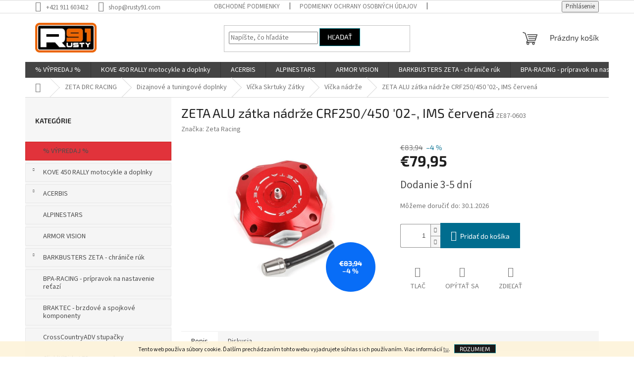

--- FILE ---
content_type: text/html; charset=utf-8
request_url: https://www.rusty91.com/zeta-alu-zatka-nadrze-crf250-450--02-ims-cervena/
body_size: 24188
content:
        <!doctype html><html lang="sk" dir="ltr" class="header-background-light external-fonts-loaded"><head><meta charset="utf-8" /><meta name="viewport" content="width=device-width,initial-scale=1" /><title>ZETA ALU zátka nádrže CRF250/450 &#039;02-, IMS červená - Rustymoto91</title><link rel="preconnect" href="https://cdn.myshoptet.com" /><link rel="dns-prefetch" href="https://cdn.myshoptet.com" /><link rel="preload" href="https://cdn.myshoptet.com/prj/dist/master/cms/libs/jquery/jquery-1.11.3.min.js" as="script" /><link href="https://cdn.myshoptet.com/prj/dist/master/cms/templates/frontend_templates/shared/css/font-face/source-sans-3.css" rel="stylesheet"><link href="https://cdn.myshoptet.com/prj/dist/master/cms/templates/frontend_templates/shared/css/font-face/exo-2.css" rel="stylesheet"><link href="https://cdn.myshoptet.com/prj/dist/master/shop/dist/font-shoptet-11.css.62c94c7785ff2cea73b2.css" rel="stylesheet"><script>
dataLayer = [];
dataLayer.push({'shoptet' : {
    "pageId": 3811,
    "pageType": "productDetail",
    "currency": "EUR",
    "currencyInfo": {
        "decimalSeparator": ",",
        "exchangeRate": 1,
        "priceDecimalPlaces": 2,
        "symbol": "\u20ac",
        "symbolLeft": 1,
        "thousandSeparator": " "
    },
    "language": "sk",
    "projectId": 436412,
    "product": {
        "id": 12217,
        "guid": "217b724a-987b-11eb-9878-0cc47a6b4bcc",
        "hasVariants": false,
        "codes": [
            {
                "code": "ZE87-0603"
            }
        ],
        "code": "ZE87-0603",
        "name": "ZETA ALU z\u00e1tka n\u00e1dr\u017ee CRF250\/450 '02-, IMS \u010derven\u00e1",
        "appendix": "",
        "weight": 0,
        "manufacturer": "Zeta Racing",
        "manufacturerGuid": "1EF5333EDF5A6C2085EBDA0BA3DED3EE",
        "currentCategory": "ZETA DRC RACING | Dizajnov\u00e9 a tuningov\u00e9 doplnky | V\u00ed\u010dka Skrtuky Z\u00e1tky | V\u00ed\u010dka n\u00e1dr\u017ee",
        "currentCategoryGuid": "a31afae2-9bda-11eb-bbb3-b8ca3a6063f8",
        "defaultCategory": "ZETA DRC RACING | Dizajnov\u00e9 a tuningov\u00e9 doplnky | V\u00ed\u010dka Skrtuky Z\u00e1tky | V\u00ed\u010dka n\u00e1dr\u017ee",
        "defaultCategoryGuid": "a31afae2-9bda-11eb-bbb3-b8ca3a6063f8",
        "currency": "EUR",
        "priceWithVat": 79.950000000000003
    },
    "stocks": [
        {
            "id": "ext",
            "title": "Sklad",
            "isDeliveryPoint": 0,
            "visibleOnEshop": 1
        }
    ],
    "cartInfo": {
        "id": null,
        "freeShipping": false,
        "freeShippingFrom": 150,
        "leftToFreeGift": {
            "formattedPrice": "\u20ac0",
            "priceLeft": 0
        },
        "freeGift": false,
        "leftToFreeShipping": {
            "priceLeft": 150,
            "dependOnRegion": 0,
            "formattedPrice": "\u20ac150"
        },
        "discountCoupon": [],
        "getNoBillingShippingPrice": {
            "withoutVat": 0,
            "vat": 0,
            "withVat": 0
        },
        "cartItems": [],
        "taxMode": "ORDINARY"
    },
    "cart": [],
    "customer": {
        "priceRatio": 1,
        "priceListId": 1,
        "groupId": null,
        "registered": false,
        "mainAccount": false
    }
}});
</script>
<meta property="og:type" content="website"><meta property="og:site_name" content="rusty91.com"><meta property="og:url" content="https://www.rusty91.com/zeta-alu-zatka-nadrze-crf250-450--02-ims-cervena/"><meta property="og:title" content="ZETA ALU zátka nádrže CRF250/450 '02-, IMS červená - Rustymoto91"><meta name="author" content="Rustymoto91"><meta name="web_author" content="Shoptet.sk"><meta name="dcterms.rightsHolder" content="www.rusty91.com"><meta name="robots" content="index,follow"><meta property="og:image" content="https://cdn.myshoptet.com/usr/www.rusty91.com/user/shop/big/12217_zeta-alu-zatka-nadrze-crf250-450--02-ims-cervena.jpg?6729114b"><meta property="og:description" content="ZETA ALU zátka nádrže CRF250/450 '02-, IMS červená. "><meta name="description" content="ZETA ALU zátka nádrže CRF250/450 '02-, IMS červená. "><meta property="product:price:amount" content="79.95"><meta property="product:price:currency" content="EUR"><style>:root {--color-primary: #444444;--color-primary-h: 0;--color-primary-s: 0%;--color-primary-l: 27%;--color-primary-hover: #ff5100;--color-primary-hover-h: 19;--color-primary-hover-s: 100%;--color-primary-hover-l: 50%;--color-secondary: #006d8f;--color-secondary-h: 194;--color-secondary-s: 100%;--color-secondary-l: 28%;--color-secondary-hover: #ff6a00;--color-secondary-hover-h: 25;--color-secondary-hover-s: 100%;--color-secondary-hover-l: 50%;--color-tertiary: #000000;--color-tertiary-h: 0;--color-tertiary-s: 0%;--color-tertiary-l: 0%;--color-tertiary-hover: #008391;--color-tertiary-hover-h: 186;--color-tertiary-hover-s: 100%;--color-tertiary-hover-l: 28%;--color-header-background: #ffffff;--template-font: "Source Sans 3";--template-headings-font: "Exo 2";--header-background-url: url("[data-uri]");--cookies-notice-background: #1A1937;--cookies-notice-color: #F8FAFB;--cookies-notice-button-hover: #f5f5f5;--cookies-notice-link-hover: #27263f;--templates-update-management-preview-mode-content: "Náhľad aktualizácií šablóny je aktívny pre váš prehliadač."}</style>
    
    <link href="https://cdn.myshoptet.com/prj/dist/master/shop/dist/main-11.less.5a24dcbbdabfd189c152.css" rel="stylesheet" />
                <link href="https://cdn.myshoptet.com/prj/dist/master/shop/dist/mobile-header-v1-11.less.1ee105d41b5f713c21aa.css" rel="stylesheet" />
    
    <script>var shoptet = shoptet || {};</script>
    <script src="https://cdn.myshoptet.com/prj/dist/master/shop/dist/main-3g-header.js.05f199e7fd2450312de2.js"></script>
<!-- User include --><!-- project html code header -->
<style>

.categories{
	border: 1px solid #E7E7E7;
  background-color: #f5f5f5;
  margin: 5px;
  padding: 5px;
  transition: all .3s;
}

#cat-4836{
	border: 1px solid #ca1f1b;
	background-color: #e1333b;
  transition: all .3s;
}

.categories:hover{
	background-color: #E7E7E7;
	transition: all .3s;
}

#cat-4836:hover{
	background-color: #ca1f1b;
  transition: all .3s;
}

h4{
	padding-bottom: 16px;
}

</style>
<!-- /User include --><link rel="shortcut icon" href="/favicon.ico" type="image/x-icon" /><link rel="canonical" href="https://www.rusty91.com/zeta-alu-zatka-nadrze-crf250-450--02-ims-cervena/" /></head><body class="desktop id-3811 in-gas-cap-2 template-11 type-product type-detail multiple-columns-body columns-1 ums_forms_redesign--off ums_a11y_category_page--on ums_discussion_rating_forms--off ums_flags_display_unification--on ums_a11y_login--on mobile-header-version-1"><noscript>
    <style>
        #header {
            padding-top: 0;
            position: relative !important;
            top: 0;
        }
        .header-navigation {
            position: relative !important;
        }
        .overall-wrapper {
            margin: 0 !important;
        }
        body:not(.ready) {
            visibility: visible !important;
        }
    </style>
    <div class="no-javascript">
        <div class="no-javascript__title">Musíte zmeniť nastavenie vášho prehliadača</div>
        <div class="no-javascript__text">Pozrite sa na: <a href="https://www.google.com/support/bin/answer.py?answer=23852">Ako povoliť JavaScript vo vašom prehliadači</a>.</div>
        <div class="no-javascript__text">Ak používate software na blokovanie reklám, možno bude potrebné, aby ste povolili JavaScript z tejto stránky.</div>
        <div class="no-javascript__text">Ďakujeme.</div>
    </div>
</noscript>

        <div id="fb-root"></div>
        <script>
            window.fbAsyncInit = function() {
                FB.init({
//                    appId            : 'your-app-id',
                    autoLogAppEvents : true,
                    xfbml            : true,
                    version          : 'v19.0'
                });
            };
        </script>
        <script async defer crossorigin="anonymous" src="https://connect.facebook.net/sk_SK/sdk.js"></script>    <div class="cookie-ag-wrap">
        <div class="site-msg cookies" data-testid="cookiePopup" data-nosnippet>
            <form action="">
                Tento web používa súbory cookie. Ďalším prechádzaním tohto webu vyjadrujete súhlas s ich používaním. Viac informácií <a href="http://www.rusty91.com/podmienky-ochrany-osobnych-udajov/" target="\">tu</a>.
                <button type="submit" class="btn btn-xs btn-default CookiesOK" data-cookie-notice-ttl="14" data-testid="buttonCookieSubmit">Rozumiem</button>
            </form>
        </div>
            </div>
<a href="#content" class="skip-link sr-only">Prejsť na obsah</a><div class="overall-wrapper"><div class="user-action"><div class="container">
    <div class="user-action-in">
                    <div id="login" class="user-action-login popup-widget login-widget" role="dialog" aria-labelledby="loginHeading">
        <div class="popup-widget-inner">
                            <h2 id="loginHeading">Prihlásenie k vášmu účtu</h2><div id="customerLogin"><form action="/action/Customer/Login/" method="post" id="formLoginIncluded" class="csrf-enabled formLogin" data-testid="formLogin"><input type="hidden" name="referer" value="" /><div class="form-group"><div class="input-wrapper email js-validated-element-wrapper no-label"><input type="email" name="email" class="form-control" autofocus placeholder="E-mailová adresa (napr. jan@novak.sk)" data-testid="inputEmail" autocomplete="email" required /></div></div><div class="form-group"><div class="input-wrapper password js-validated-element-wrapper no-label"><input type="password" name="password" class="form-control" placeholder="Heslo" data-testid="inputPassword" autocomplete="current-password" required /><span class="no-display">Nemôžete vyplniť toto pole</span><input type="text" name="surname" value="" class="no-display" /></div></div><div class="form-group"><div class="login-wrapper"><button type="submit" class="btn btn-secondary btn-text btn-login" data-testid="buttonSubmit">Prihlásiť sa</button><div class="password-helper"><a href="/registracia/" data-testid="signup" rel="nofollow">Nová registrácia</a><a href="/klient/zabudnute-heslo/" rel="nofollow">Zabudnuté heslo</a></div></div></div></form>
</div>                    </div>
    </div>

                            <div id="cart-widget" class="user-action-cart popup-widget cart-widget loader-wrapper" data-testid="popupCartWidget" role="dialog" aria-hidden="true">
    <div class="popup-widget-inner cart-widget-inner place-cart-here">
        <div class="loader-overlay">
            <div class="loader"></div>
        </div>
    </div>

    <div class="cart-widget-button">
        <a href="/kosik/" class="btn btn-conversion" id="continue-order-button" rel="nofollow" data-testid="buttonNextStep">Pokračovať do košíka</a>
    </div>
</div>
            </div>
</div>
</div><div class="top-navigation-bar" data-testid="topNavigationBar">

    <div class="container">

        <div class="top-navigation-contacts">
            <strong>Zákaznícka podpora:</strong><a href="tel:+421911603412" class="project-phone" aria-label="Zavolať na +421911603412" data-testid="contactboxPhone"><span>+421 911 603412</span></a><a href="mailto:shop@rusty91.com" class="project-email" data-testid="contactboxEmail"><span>shop@rusty91.com</span></a>        </div>

                            <div class="top-navigation-menu">
                <div class="top-navigation-menu-trigger"></div>
                <ul class="top-navigation-bar-menu">
                                            <li class="top-navigation-menu-item-39">
                            <a href="/obchodne-podmienky/" target="blank">Obchodné podmienky</a>
                        </li>
                                            <li class="top-navigation-menu-item-691">
                            <a href="/podmienky-ochrany-osobnych-udajov/" target="blank">Podmienky ochrany osobných údajov</a>
                        </li>
                                            <li class="top-navigation-menu-item-29">
                            <a href="/kontakty/" target="blank">Kontakty</a>
                        </li>
                                    </ul>
                <ul class="top-navigation-bar-menu-helper"></ul>
            </div>
        
        <div class="top-navigation-tools top-navigation-tools--language">
            <div class="responsive-tools">
                <a href="#" class="toggle-window" data-target="search" aria-label="Hľadať" data-testid="linkSearchIcon"></a>
                                                            <a href="#" class="toggle-window" data-target="login"></a>
                                                    <a href="#" class="toggle-window" data-target="navigation" aria-label="Menu" data-testid="hamburgerMenu"></a>
            </div>
                        <button class="top-nav-button top-nav-button-login toggle-window" type="button" data-target="login" aria-haspopup="dialog" aria-controls="login" aria-expanded="false" data-testid="signin"><span>Prihlásenie</span></button>        </div>

    </div>

</div>
<header id="header"><div class="container navigation-wrapper">
    <div class="header-top">
        <div class="site-name-wrapper">
            <div class="site-name"><a href="/" data-testid="linkWebsiteLogo"><img src="https://cdn.myshoptet.com/usr/www.rusty91.com/user/logos/rusty-300.png" alt="Rustymoto91" fetchpriority="low" /></a></div>        </div>
        <div class="search" itemscope itemtype="https://schema.org/WebSite">
            <meta itemprop="headline" content="Víčka nádrže"/><meta itemprop="url" content="https://www.rusty91.com"/><meta itemprop="text" content="ZETA ALU zátka nádrže CRF250/450 &amp;#039;02-, IMS červená. "/>            <form action="/action/ProductSearch/prepareString/" method="post"
    id="formSearchForm" class="search-form compact-form js-search-main"
    itemprop="potentialAction" itemscope itemtype="https://schema.org/SearchAction" data-testid="searchForm">
    <fieldset>
        <meta itemprop="target"
            content="https://www.rusty91.com/vyhladavanie/?string={string}"/>
        <input type="hidden" name="language" value="sk"/>
        
            
<input
    type="search"
    name="string"
        class="query-input form-control search-input js-search-input"
    placeholder="Napíšte, čo hľadáte"
    autocomplete="off"
    required
    itemprop="query-input"
    aria-label="Vyhľadávanie"
    data-testid="searchInput"
>
            <button type="submit" class="btn btn-default" data-testid="searchBtn">Hľadať</button>
        
    </fieldset>
</form>
        </div>
        <div class="navigation-buttons">
                
    <a href="/kosik/" class="btn btn-icon toggle-window cart-count" data-target="cart" data-hover="true" data-redirect="true" data-testid="headerCart" rel="nofollow" aria-haspopup="dialog" aria-expanded="false" aria-controls="cart-widget">
        
                <span class="sr-only">Nákupný košík</span>
        
            <span class="cart-price visible-lg-inline-block" data-testid="headerCartPrice">
                                    Prázdny košík                            </span>
        
    
            </a>
        </div>
    </div>
    <nav id="navigation" aria-label="Hlavné menu" data-collapsible="true"><div class="navigation-in menu"><ul class="menu-level-1" role="menubar" data-testid="headerMenuItems"><li class="menu-item-4836" role="none"><a href="/--vypredaj/" data-testid="headerMenuItem" role="menuitem" aria-expanded="false"><b>% VÝPREDAJ %</b></a></li>
<li class="menu-item-5004" role="none"><a href="/kove-450-rally-motocykle-a-doplnky/" data-testid="headerMenuItem" role="menuitem" aria-expanded="false"><b>KOVE 450 RALLY motocykle a doplnky</b></a></li>
<li class="menu-item-5291" role="none"><a href="/acerbis-2/" data-testid="headerMenuItem" role="menuitem" aria-expanded="false"><b>ACERBIS</b></a></li>
<li class="menu-item-5354" role="none"><a href="/alpinestars/" data-testid="headerMenuItem" role="menuitem" aria-expanded="false"><b>ALPINESTARS</b></a></li>
<li class="menu-item-4930" role="none"><a href="/armor-vision/" data-testid="headerMenuItem" role="menuitem" aria-expanded="false"><b>ARMOR VISION</b></a></li>
<li class="menu-item-2974" role="none"><a href="/chranice-ruk/" data-testid="headerMenuItem" role="menuitem" aria-expanded="false"><b>BARKBUSTERS  ZETA - chrániče rúk</b></a></li>
<li class="menu-item-4554" role="none"><a href="/bpa-racing/" data-testid="headerMenuItem" role="menuitem" aria-expanded="false"><b>BPA-RACING - prípravok na nastavenie reťazí</b></a></li>
<li class="menu-item-5339" role="none"><a href="/braktec-brzdove-a-spojkove-komponenty/" data-testid="headerMenuItem" role="menuitem" aria-expanded="false"><b>BRAKTEC - brzdové a spojkové komponenty</b></a></li>
<li class="menu-item-4866" role="none"><a href="/crosscountryadv--stupacky/" data-testid="headerMenuItem" role="menuitem" aria-expanded="false"><b>CrossCountryADV  stupačky</b></a></li>
<li class="menu-item-5333" role="none"><a href="/click-n-ride-led-smerovky/" data-testid="headerMenuItem" role="menuitem" aria-expanded="false"><b>Click&#039;N&#039;Ride LED smerovky</b></a></li>
<li class="menu-item-5351" role="none"><a href="/doubletake-mirror/" data-testid="headerMenuItem" role="menuitem" aria-expanded="false"><b>DoubleTake Mirror</b></a></li>
<li class="menu-item-4945" role="none"><a href="/extreme-parts/" data-testid="headerMenuItem" role="menuitem" aria-expanded="false"><b>Extreme Parts</b></a></li>
<li class="menu-item-2959" role="none"><a href="/okuliare/" data-testid="headerMenuItem" role="menuitem" aria-expanded="false"><b>ETHEN okuliare MX Enduro</b></a></li>
<li class="menu-item-5336" role="none"><a href="/fm-parts/" data-testid="headerMenuItem" role="menuitem" aria-expanded="false"><b>FM-PARTS</b></a></li>
<li class="menu-item-5746" role="none"><a href="/giantloop-batozina/" data-testid="headerMenuItem" role="menuitem" aria-expanded="false"><b>GIANTLOOP batožina/tankvaky</b></a></li>
<li class="menu-item-4228" role="none"><a href="/pneumatiky-a-mousse/" data-testid="headerMenuItem" role="menuitem" aria-expanded="false"><b>GIBSON TYRE - pneumatiky a mousse</b></a></li>
<li class="menu-item-3115" role="none"><a href="/kolesa-rafiky-spice/" data-testid="headerMenuItem" role="menuitem" aria-expanded="false"><b>HAAN WHEELS - kolesá ráfiky špice</b></a></li>
<li class="menu-item-4893" role="none"><a href="/just1racing/" data-testid="headerMenuItem" role="menuitem" aria-expanded="false"><b>JUST 1 RACING</b></a></li>
<li class="menu-item-4925" role="none"><a href="/lucioli/" data-testid="headerMenuItem" role="menuitem" aria-expanded="false"><b>LUCIOLI</b></a></li>
<li class="menu-item-5345" role="none"><a href="/michelin-pneu/" data-testid="headerMenuItem" role="menuitem" aria-expanded="false"><b>MICHELIN pneu</b></a></li>
<li class="menu-item-4927" role="none"><a href="/mobius-ortezy/" data-testid="headerMenuItem" role="menuitem" aria-expanded="false"><b>MOBIUS ortézy</b></a></li>
<li class="menu-item-4413" role="none"><a href="/moto-master-brzdove-komponenty/" data-testid="headerMenuItem" role="menuitem" aria-expanded="false"><b>MOTO-MASTER brzdové komponenty-reťaze-rozety-kolečka</b></a></li>
<li class="menu-item-4476" role="none"><a href="/motorex-oleje-a-maziva/" data-testid="headerMenuItem" role="menuitem" aria-expanded="false"><b>MOTOREX oleje a mazivá</b></a></li>
<li class="menu-item-5313" role="none"><a href="/plews-tyres/" data-testid="headerMenuItem" role="menuitem" aria-expanded="false"><b>PLEWS tyres</b></a></li>
<li class="menu-item-4848" role="none"><a href="/racecap/" data-testid="headerMenuItem" role="menuitem" aria-expanded="false"><b>RACECAP</b></a></li>
<li class="menu-item-4572" role="none"><a href="/rex-wheels-kolesa-rafiky-spice/" data-testid="headerMenuItem" role="menuitem" aria-expanded="false"><b>REX WHEELS - kolesá ráfiky špice</b></a></li>
<li class="menu-item-4752" role="none"><a href="/risk-racing/" data-testid="headerMenuItem" role="menuitem" aria-expanded="false"><b>RISK Racing</b></a></li>
<li class="menu-item-4641" role="none"><a href="/rns-rally-navigations-solutions/" data-testid="headerMenuItem" role="menuitem" aria-expanded="false"><b>RNS Rally Navigation Solutions</b></a></li>
<li class="menu-item-4515" role="none"><a href="/s3-racing-parts/" data-testid="headerMenuItem" role="menuitem" aria-expanded="false"><b>S3 racing parts</b></a></li>
<li class="menu-item-5013" role="none"><a href="/tacs-racing-systems/" data-testid="headerMenuItem" role="menuitem" aria-expanded="false"><b>TACS RACING SYSTEMS</b></a></li>
<li class="menu-item-4410" role="none"><a href="/twin-air-vzduchove-a-olejove-filtre/" data-testid="headerMenuItem" role="menuitem" aria-expanded="false"><b>TWIN AIR vzduchové filtre - olejové filtre - údržba - doplnky</b></a></li>
<li class="menu-item-4779" role="none"><a href="/tubliss-nuetech-bezdusove-systemy/" data-testid="headerMenuItem" role="menuitem" aria-expanded="false"><b>TUBLISS - NUETECH - bezdušové systémy</b></a></li>
<li class="menu-item-4951" role="none"><a href="/uswe/" data-testid="headerMenuItem" role="menuitem" aria-expanded="false"><b>USWE</b></a></li>
<li class="menu-item-4716" role="none"><a href="/vhm-racing/" data-testid="headerMenuItem" role="menuitem" aria-expanded="false"><b>VHM racing - hlavy piesty výfuky kľuky CDI</b></a></li>
<li class="menu-item-3007" role="none"><a href="/zeta-racing/" data-testid="headerMenuItem" role="menuitem" aria-expanded="false"><b>ZETA DRC RACING</b></a></li>
<li class="menu-item-4728" role="none"><a href="/x-grip-aworkx/" data-testid="headerMenuItem" role="menuitem" aria-expanded="false"><b>X-GRIP AWORKX</b></a></li>
</ul>
    <ul class="navigationActions" role="menu">
                            <li role="none">
                                    <a href="/login/?backTo=%2Fzeta-alu-zatka-nadrze-crf250-450--02-ims-cervena%2F" rel="nofollow" data-testid="signin" role="menuitem"><span>Prihlásenie</span></a>
                            </li>
                        </ul>
</div><span class="navigation-close"></span></nav><div class="menu-helper" data-testid="hamburgerMenu"><span>Viac</span></div>
</div></header><!-- / header -->


                    <div class="container breadcrumbs-wrapper">
            <div class="breadcrumbs navigation-home-icon-wrapper" itemscope itemtype="https://schema.org/BreadcrumbList">
                                                                            <span id="navigation-first" data-basetitle="Rustymoto91" itemprop="itemListElement" itemscope itemtype="https://schema.org/ListItem">
                <a href="/" itemprop="item" class="navigation-home-icon"><span class="sr-only" itemprop="name">Domov</span></a>
                <span class="navigation-bullet">/</span>
                <meta itemprop="position" content="1" />
            </span>
                                <span id="navigation-1" itemprop="itemListElement" itemscope itemtype="https://schema.org/ListItem">
                <a href="/zeta-racing/" itemprop="item" data-testid="breadcrumbsSecondLevel"><span itemprop="name">ZETA DRC RACING</span></a>
                <span class="navigation-bullet">/</span>
                <meta itemprop="position" content="2" />
            </span>
                                <span id="navigation-2" itemprop="itemListElement" itemscope itemtype="https://schema.org/ListItem">
                <a href="/dizajnove-a-tuningove-doplnky/" itemprop="item" data-testid="breadcrumbsSecondLevel"><span itemprop="name">Dizajnové a tuningové doplnky</span></a>
                <span class="navigation-bullet">/</span>
                <meta itemprop="position" content="3" />
            </span>
                                <span id="navigation-3" itemprop="itemListElement" itemscope itemtype="https://schema.org/ListItem">
                <a href="/covers-and-plugs-2/" itemprop="item" data-testid="breadcrumbsSecondLevel"><span itemprop="name">Víčka Skrtuky Zátky</span></a>
                <span class="navigation-bullet">/</span>
                <meta itemprop="position" content="4" />
            </span>
                                <span id="navigation-4" itemprop="itemListElement" itemscope itemtype="https://schema.org/ListItem">
                <a href="/gas-cap-2/" itemprop="item" data-testid="breadcrumbsSecondLevel"><span itemprop="name">Víčka nádrže</span></a>
                <span class="navigation-bullet">/</span>
                <meta itemprop="position" content="5" />
            </span>
                                            <span id="navigation-5" itemprop="itemListElement" itemscope itemtype="https://schema.org/ListItem" data-testid="breadcrumbsLastLevel">
                <meta itemprop="item" content="https://www.rusty91.com/zeta-alu-zatka-nadrze-crf250-450--02-ims-cervena/" />
                <meta itemprop="position" content="6" />
                <span itemprop="name" data-title="ZETA ALU zátka nádrže CRF250/450 &#039;02-, IMS červená">ZETA ALU zátka nádrže CRF250/450 &#039;02-, IMS červená <span class="appendix"></span></span>
            </span>
            </div>
        </div>
    
<div id="content-wrapper" class="container content-wrapper">
    
    <div class="content-wrapper-in">
                                                <aside class="sidebar sidebar-left"  data-testid="sidebarMenu">
                                                                                                <div class="sidebar-inner">
                                                                                                        <div class="box box-bg-variant box-categories">    <div class="skip-link__wrapper">
        <span id="categories-start" class="skip-link__target js-skip-link__target sr-only" tabindex="-1">&nbsp;</span>
        <a href="#categories-end" class="skip-link skip-link--start sr-only js-skip-link--start">Preskočiť kategórie</a>
    </div>

<h4>Kategórie</h4>


<div id="categories"><div class="categories cat-01 external" id="cat-4836"><div class="topic"><a href="/--vypredaj/">% VÝPREDAJ %<span class="cat-trigger">&nbsp;</span></a></div></div><div class="categories cat-02 expandable external" id="cat-5004"><div class="topic"><a href="/kove-450-rally-motocykle-a-doplnky/">KOVE 450 RALLY motocykle a doplnky<span class="cat-trigger">&nbsp;</span></a></div>

    </div><div class="categories cat-01 expandable external" id="cat-5291"><div class="topic"><a href="/acerbis-2/">ACERBIS<span class="cat-trigger">&nbsp;</span></a></div>

    </div><div class="categories cat-02 expanded" id="cat-5354"><div class="topic"><a href="/alpinestars/">ALPINESTARS<span class="cat-trigger">&nbsp;</span></a></div></div><div class="categories cat-01 expanded" id="cat-4930"><div class="topic"><a href="/armor-vision/">ARMOR VISION<span class="cat-trigger">&nbsp;</span></a></div></div><div class="categories cat-02 expandable external" id="cat-2974"><div class="topic"><a href="/chranice-ruk/">BARKBUSTERS  ZETA - chrániče rúk<span class="cat-trigger">&nbsp;</span></a></div>

    </div><div class="categories cat-01 expanded" id="cat-4554"><div class="topic"><a href="/bpa-racing/">BPA-RACING - prípravok na nastavenie reťazí<span class="cat-trigger">&nbsp;</span></a></div></div><div class="categories cat-02 expanded" id="cat-5339"><div class="topic"><a href="/braktec-brzdove-a-spojkove-komponenty/">BRAKTEC - brzdové a spojkové komponenty<span class="cat-trigger">&nbsp;</span></a></div></div><div class="categories cat-01 external" id="cat-4866"><div class="topic"><a href="/crosscountryadv--stupacky/">CrossCountryADV  stupačky<span class="cat-trigger">&nbsp;</span></a></div></div><div class="categories cat-02 expanded" id="cat-5333"><div class="topic"><a href="/click-n-ride-led-smerovky/">Click&#039;N&#039;Ride LED smerovky<span class="cat-trigger">&nbsp;</span></a></div></div><div class="categories cat-01 expanded" id="cat-5351"><div class="topic"><a href="/doubletake-mirror/">DoubleTake Mirror<span class="cat-trigger">&nbsp;</span></a></div></div><div class="categories cat-02 expandable external" id="cat-4945"><div class="topic"><a href="/extreme-parts/">Extreme Parts<span class="cat-trigger">&nbsp;</span></a></div>

    </div><div class="categories cat-01 expandable external" id="cat-2959"><div class="topic"><a href="/okuliare/">ETHEN okuliare MX Enduro<span class="cat-trigger">&nbsp;</span></a></div>

    </div><div class="categories cat-02 expanded" id="cat-5336"><div class="topic"><a href="/fm-parts/">FM-PARTS<span class="cat-trigger">&nbsp;</span></a></div></div><div class="categories cat-01 expandable expanded" id="cat-5746"><div class="topic"><a href="/giantloop-batozina/">GIANTLOOP batožina/tankvaky<span class="cat-trigger">&nbsp;</span></a></div>

                    <ul class=" expanded">
                                        <li >
                <a href="/tankvaky/">
                    Tankvaky
                                    </a>
                                                                </li>
                </ul>
    </div><div class="categories cat-02 expandable external" id="cat-4228"><div class="topic"><a href="/pneumatiky-a-mousse/">GIBSON TYRE - pneumatiky a mousse<span class="cat-trigger">&nbsp;</span></a></div>

    </div><div class="categories cat-01 expandable external" id="cat-3115"><div class="topic"><a href="/kolesa-rafiky-spice/">HAAN WHEELS - kolesá ráfiky špice<span class="cat-trigger">&nbsp;</span></a></div>

    </div><div class="categories cat-02 expandable external" id="cat-4893"><div class="topic"><a href="/just1racing/">JUST 1 RACING<span class="cat-trigger">&nbsp;</span></a></div>

    </div><div class="categories cat-01 expanded" id="cat-4925"><div class="topic"><a href="/lucioli/">LUCIOLI<span class="cat-trigger">&nbsp;</span></a></div></div><div class="categories cat-02 expanded" id="cat-5345"><div class="topic"><a href="/michelin-pneu/">MICHELIN pneu<span class="cat-trigger">&nbsp;</span></a></div></div><div class="categories cat-01 expanded" id="cat-4927"><div class="topic"><a href="/mobius-ortezy/">MOBIUS ortézy<span class="cat-trigger">&nbsp;</span></a></div></div><div class="categories cat-02 expandable external" id="cat-4413"><div class="topic"><a href="/moto-master-brzdove-komponenty/">MOTO-MASTER brzdové komponenty-reťaze-rozety-kolečka<span class="cat-trigger">&nbsp;</span></a></div>

    </div><div class="categories cat-01 expandable external" id="cat-4476"><div class="topic"><a href="/motorex-oleje-a-maziva/">MOTOREX oleje a mazivá<span class="cat-trigger">&nbsp;</span></a></div>

    </div><div class="categories cat-02 expanded" id="cat-5313"><div class="topic"><a href="/plews-tyres/">PLEWS tyres<span class="cat-trigger">&nbsp;</span></a></div></div><div class="categories cat-01 expandable external" id="cat-4848"><div class="topic"><a href="/racecap/">RACECAP<span class="cat-trigger">&nbsp;</span></a></div>

    </div><div class="categories cat-02 expandable external" id="cat-4572"><div class="topic"><a href="/rex-wheels-kolesa-rafiky-spice/">REX WHEELS - kolesá ráfiky špice<span class="cat-trigger">&nbsp;</span></a></div>

    </div><div class="categories cat-01 expandable external" id="cat-4752"><div class="topic"><a href="/risk-racing/">RISK Racing<span class="cat-trigger">&nbsp;</span></a></div>

    </div><div class="categories cat-02 expandable external" id="cat-4641"><div class="topic"><a href="/rns-rally-navigations-solutions/">RNS Rally Navigation Solutions<span class="cat-trigger">&nbsp;</span></a></div>

    </div><div class="categories cat-01 expandable external" id="cat-4515"><div class="topic"><a href="/s3-racing-parts/">S3 racing parts<span class="cat-trigger">&nbsp;</span></a></div>

    </div><div class="categories cat-02 expanded" id="cat-5013"><div class="topic"><a href="/tacs-racing-systems/">TACS RACING SYSTEMS<span class="cat-trigger">&nbsp;</span></a></div></div><div class="categories cat-01 expandable external" id="cat-4410"><div class="topic"><a href="/twin-air-vzduchove-a-olejove-filtre/">TWIN AIR vzduchové filtre - olejové filtre - údržba - doplnky<span class="cat-trigger">&nbsp;</span></a></div>

    </div><div class="categories cat-02 expanded" id="cat-4779"><div class="topic"><a href="/tubliss-nuetech-bezdusove-systemy/">TUBLISS - NUETECH - bezdušové systémy<span class="cat-trigger">&nbsp;</span></a></div></div><div class="categories cat-01 expanded" id="cat-4951"><div class="topic"><a href="/uswe/">USWE<span class="cat-trigger">&nbsp;</span></a></div></div><div class="categories cat-02 expandable external" id="cat-4716"><div class="topic"><a href="/vhm-racing/">VHM racing - hlavy piesty výfuky kľuky CDI<span class="cat-trigger">&nbsp;</span></a></div>

    </div><div class="categories cat-01 expandable active expanded" id="cat-3007"><div class="topic child-active"><a href="/zeta-racing/">ZETA DRC RACING<span class="cat-trigger">&nbsp;</span></a></div>

                    <ul class=" active expanded">
                                        <li class="
                                 expandable                                 external">
                <a href="/transport--drc/">
                    Transport (DRC)
                    <span class="cat-trigger">&nbsp;</span>                </a>
                                                            

    
                                                </li>
                                <li class="
                                 expandable                                 external">
                <a href="/tools/">
                    Náradie
                    <span class="cat-trigger">&nbsp;</span>                </a>
                                                            

    
                                                </li>
                                <li class="
                                 expandable                                 external">
                <a href="/foot-pegs/">
                    Stupačky
                    <span class="cat-trigger">&nbsp;</span>                </a>
                                                            

    
                                                </li>
                                <li class="
                                 expandable                                 external">
                <a href="/kryty-ruk/">
                    Chrániče rúk
                    <span class="cat-trigger">&nbsp;</span>                </a>
                                                            

    
                                                </li>
                                <li class="
                                 expandable                 expanded                ">
                <a href="/dizajnove-a-tuningove-doplnky/">
                    Dizajnové a tuningové doplnky
                    <span class="cat-trigger">&nbsp;</span>                </a>
                                                            

                    <ul class=" active expanded">
                                        <li >
                <a href="/adventure-wind-shield-2/">
                    ADV ochranné plexi
                                    </a>
                                                                </li>
                                <li >
                <a href="/universal-axle-pull-2/">
                    ZETA  vyťahovák prednej osky
                                    </a>
                                                                </li>
                                <li >
                <a href="/tank-hold-waser-2/">
                    Podložky pod skrutky nádrže
                                    </a>
                                                                </li>
                                <li class="
                                 expandable                                 external">
                <a href="/holder-and-guides-2/">
                    Držiaky a vodítka
                    <span class="cat-trigger">&nbsp;</span>                </a>
                                                            

    
                                                </li>
                                <li class="
                                 expandable                 expanded                ">
                <a href="/covers-and-plugs-2/">
                    Víčka Skrtuky Zátky
                    <span class="cat-trigger">&nbsp;</span>                </a>
                                                            

                    <ul class=" active expanded">
                                        <li >
                <a href="/tunning-kits-2/">
                    Tuningové sady MX
                                    </a>
                                                                </li>
                                <li class="
                active                                                 ">
                <a href="/gas-cap-2/">
                    Víčka nádrže
                                    </a>
                                                                </li>
                                <li >
                <a href="/engine-plugs-2/">
                    Hliníkové zátky motora
                                    </a>
                                                                </li>
                                <li >
                <a href="/oil-filter-cover-2/">
                    Kryty filtra oleja
                                    </a>
                                                                </li>
                                <li >
                <a href="/oil-filler-plug-2/">
                    Olejové zátka motora
                                    </a>
                                                                </li>
                                <li >
                <a href="/uniflow-cap-2/">
                    Ventil víčka palivovej nádrže
                                    </a>
                                                                </li>
                                <li >
                <a href="/brake-reservoir-cover-2/">
                    Víčka nádobky prednej brzdy
                                    </a>
                                                                </li>
                </ul>
    
                                                </li>
                                <li class="
                                 expandable                                 external">
                <a href="/forged-aluminum-kick-stand-2/">
                    Bočné stojany a doplnky
                    <span class="cat-trigger">&nbsp;</span>                </a>
                                                            

    
                                                </li>
                                <li class="
                                 expandable                                 external">
                <a href="/skrutky-a-matice-2/">
                    Skrutky a matice
                    <span class="cat-trigger">&nbsp;</span>                </a>
                                                            

    
                                                </li>
                                <li class="
                                 expandable                                 external">
                <a href="/wheel-spacers-2/">
                    Hliníkové vymedzovacie podložky
                    <span class="cat-trigger">&nbsp;</span>                </a>
                                                            

    
                                                </li>
                                <li class="
                                 expandable                                 external">
                <a href="/rear-axle-block-2/">
                    Napínacie bloky zadnej osky
                    <span class="cat-trigger">&nbsp;</span>                </a>
                                                            

    
                                                </li>
                                <li class="
                                 expandable                                 external">
                <a href="/launch-control-2/">
                    Launch Control - pomocník štartu
                    <span class="cat-trigger">&nbsp;</span>                </a>
                                                            

    
                                                </li>
                </ul>
    
                                                </li>
                                <li class="
                                 expandable                                 external">
                <a href="/doplnky-k-riadidlam/">
                    Doplnky k riadidlám
                    <span class="cat-trigger">&nbsp;</span>                </a>
                                                            

    
                                                </li>
                                <li class="
                                 expandable                                 external">
                <a href="/ochranne-kryty/">
                    Ochranné kryty
                    <span class="cat-trigger">&nbsp;</span>                </a>
                                                            

    
                                                </li>
                                <li class="
                                 expandable                                 external">
                <a href="/objimky-a-predstavce/">
                    Objímky a predstavce
                    <span class="cat-trigger">&nbsp;</span>                </a>
                                                            

    
                                                </li>
                                <li class="
                                 expandable                                 external">
                <a href="/trigger-brzdovy-pedal/">
                    Trigger Brzdový Pedál
                    <span class="cat-trigger">&nbsp;</span>                </a>
                                                            

    
                                                </li>
                                <li class="
                                 expandable                                 external">
                <a href="/riadidla/">
                    Riadidlá
                    <span class="cat-trigger">&nbsp;</span>                </a>
                                                            

    
                                                </li>
                                <li class="
                                 expandable                                 external">
                <a href="/packy/">
                    Páčky
                    <span class="cat-trigger">&nbsp;</span>                </a>
                                                            

    
                                                </li>
                                <li class="
                                 expandable                                 external">
                <a href="/tlmice-a-doplnky/">
                    Tlmiče a doplnky
                    <span class="cat-trigger">&nbsp;</span>                </a>
                                                            

    
                                                </li>
                                <li class="
                                 expandable                                 external">
                <a href="/radiace-paky/">
                    Radiace páky
                    <span class="cat-trigger">&nbsp;</span>                </a>
                                                            

    
                                                </li>
                </ul>
    </div><div class="categories cat-02 expandable external" id="cat-4728"><div class="topic"><a href="/x-grip-aworkx/">X-GRIP AWORKX<span class="cat-trigger">&nbsp;</span></a></div>

    </div>        </div>

    <div class="skip-link__wrapper">
        <a href="#categories-start" class="skip-link skip-link--end sr-only js-skip-link--end" tabindex="-1" hidden>Preskočiť kategórie</a>
        <span id="categories-end" class="skip-link__target js-skip-link__target sr-only" tabindex="-1">&nbsp;</span>
    </div>
</div>
                                                                                                                                        <div class="banner"><div class="banner-wrapper banner1"><a href="https://www.rallysupport.sk" data-ec-promo-id="56" class="extended-empty" ><img data-src="https://cdn.myshoptet.com/usr/www.rusty91.com/user/banners/twist_and_trail.png?691c4a39" src="data:image/svg+xml,%3Csvg%20width%3D%22554%22%20height%3D%22206%22%20xmlns%3D%22http%3A%2F%2Fwww.w3.org%2F2000%2Fsvg%22%3E%3C%2Fsvg%3E" fetchpriority="low" alt="RallySupport" width="554" height="206" /><span class="extended-banner-texts"></span></a></div></div>
                                            <div class="banner"><div class="banner-wrapper banner9"><a href="https://twinair.com" data-ec-promo-id="19" class="extended-empty" ><img data-src="https://cdn.myshoptet.com/usr/www.rusty91.com/user/banners/twinair_logorgb.jpg?691c4e21" src="data:image/svg+xml,%3Csvg%20width%3D%22968%22%20height%3D%22495%22%20xmlns%3D%22http%3A%2F%2Fwww.w3.org%2F2000%2Fsvg%22%3E%3C%2Fsvg%3E" fetchpriority="low" alt="Twin Air" width="968" height="495" /><span class="extended-banner-texts"></span></a></div></div>
                                            <div class="banner"><div class="banner-wrapper banner4"><a href="https://barkbusters.net" data-ec-promo-id="14" class="extended-empty" ><img data-src="https://cdn.myshoptet.com/usr/www.rusty91.com/user/banners/bblogo.png?691c4caa" src="data:image/svg+xml,%3Csvg%20width%3D%221218%22%20height%3D%22339%22%20xmlns%3D%22http%3A%2F%2Fwww.w3.org%2F2000%2Fsvg%22%3E%3C%2Fsvg%3E" fetchpriority="low" alt="Barkbusters" width="1218" height="339" /><span class="extended-banner-texts"></span></a></div></div>
                                            <div class="banner"><div class="banner-wrapper banner6"><a href="https://www.vhm.nl/en" data-ec-promo-id="16" class="extended-empty" ><img data-src="https://cdn.myshoptet.com/usr/www.rusty91.com/user/banners/vhm_logo.jpeg?691c4dd4" src="data:image/svg+xml,%3Csvg%20width%3D%222623%22%20height%3D%221004%22%20xmlns%3D%22http%3A%2F%2Fwww.w3.org%2F2000%2Fsvg%22%3E%3C%2Fsvg%3E" fetchpriority="low" alt="VHM" width="2623" height="1004" /><span class="extended-banner-texts"></span></a></div></div>
                                            <div class="banner"><div class="banner-wrapper banner2"><a href="https://www.haanwheels.com" data-ec-promo-id="59" class="extended-empty" ><img data-src="https://cdn.myshoptet.com/usr/www.rusty91.com/user/banners/logo_hw.png?691c4f1b" src="data:image/svg+xml,%3Csvg%20width%3D%22671%22%20height%3D%22183%22%20xmlns%3D%22http%3A%2F%2Fwww.w3.org%2F2000%2Fsvg%22%3E%3C%2Fsvg%3E" fetchpriority="low" alt="HaanWheels" width="671" height="183" /><span class="extended-banner-texts"></span></a></div></div>
                                            <div class="banner"><div class="banner-wrapper banner3"><a href="https://www.s3parts.com/en/" data-ec-promo-id="62" class="extended-empty" ><img data-src="https://cdn.myshoptet.com/usr/www.rusty91.com/user/banners/logos3.jpg?691c4fb6" src="data:image/svg+xml,%3Csvg%20width%3D%22199%22%20height%3D%22172%22%20xmlns%3D%22http%3A%2F%2Fwww.w3.org%2F2000%2Fsvg%22%3E%3C%2Fsvg%3E" fetchpriority="low" alt="S3parts" width="199" height="172" /><span class="extended-banner-texts"></span></a></div></div>
                                                                                <div class="box box-bg-default box-sm box-onlinePayments"><h4><span>Prijímame online platby</span></h4>
<p class="text-center">
    <img src="data:image/svg+xml,%3Csvg%20width%3D%22148%22%20height%3D%2234%22%20xmlns%3D%22http%3A%2F%2Fwww.w3.org%2F2000%2Fsvg%22%3E%3C%2Fsvg%3E" alt="Logá kreditných kariet" width="148" height="34"  data-src="https://cdn.myshoptet.com/prj/dist/master/cms/img/common/payment_logos/payments.png" fetchpriority="low" />
</p>
</div>
                                                                    </div>
                                                            </aside>
                            <main id="content" class="content narrow">
                            
<div class="p-detail" itemscope itemtype="https://schema.org/Product">

    
    <meta itemprop="name" content="ZETA ALU zátka nádrže CRF250/450 &#039;02-, IMS červená" />
    <meta itemprop="category" content="Úvodná stránka &gt; ZETA DRC RACING &gt; Dizajnové a tuningové doplnky &gt; Víčka Skrtuky Zátky &gt; Víčka nádrže &gt; ZETA ALU zátka nádrže CRF250/450 &amp;#039;02-, IMS červená" />
    <meta itemprop="url" content="https://www.rusty91.com/zeta-alu-zatka-nadrze-crf250-450--02-ims-cervena/" />
    <meta itemprop="image" content="https://cdn.myshoptet.com/usr/www.rusty91.com/user/shop/big/12217_zeta-alu-zatka-nadrze-crf250-450--02-ims-cervena.jpg?6729114b" />
                <span class="js-hidden" itemprop="manufacturer" itemscope itemtype="https://schema.org/Organization">
            <meta itemprop="name" content="Zeta Racing" />
        </span>
        <span class="js-hidden" itemprop="brand" itemscope itemtype="https://schema.org/Brand">
            <meta itemprop="name" content="Zeta Racing" />
        </span>
                                        
        <div class="p-detail-inner">

        <div class="p-detail-inner-header">
            <h1>
                  ZETA ALU zátka nádrže CRF250/450 &#039;02-, IMS červená            </h1>

                <span class="p-code">
        <span class="p-code-label">Kód:</span>
                    <span>ZE87-0603</span>
            </span>
        </div>

        <form action="/action/Cart/addCartItem/" method="post" id="product-detail-form" class="pr-action csrf-enabled" data-testid="formProduct">

            <meta itemprop="productID" content="12217" /><meta itemprop="identifier" content="217b724a-987b-11eb-9878-0cc47a6b4bcc" /><meta itemprop="sku" content="ZE87-0603" /><span itemprop="offers" itemscope itemtype="https://schema.org/Offer"><meta itemprop="url" content="https://www.rusty91.com/zeta-alu-zatka-nadrze-crf250-450--02-ims-cervena/" /><meta itemprop="price" content="79.95" /><meta itemprop="priceCurrency" content="EUR" /><link itemprop="itemCondition" href="https://schema.org/NewCondition" /></span><input type="hidden" name="productId" value="12217" /><input type="hidden" name="priceId" value="12235" /><input type="hidden" name="language" value="sk" />

            <div class="row product-top">

                <div class="col-xs-12">

                    <div class="p-detail-info">
                        
                        
                                                    <div><a href="/znacka/zeta-racing/" data-testid="productCardBrandName">Značka: <span>Zeta Racing</span></a></div>
                        
                    </div>

                </div>

                <div class="col-xs-12 col-lg-6 p-image-wrapper">

                    
                    <div class="p-image" style="" data-testid="mainImage">

                        

    

    <div class="flags flags-extra">
      
                
                                                                              
            <span class="flag flag-discount">
                                                                    <span class="price-standard">
                                            <span>€83,94</span>
                        </span>
                                                                                                            <span class="price-save">
            
                        
                &ndash;4 %
        </span>
                                    </span>
              </div>

                        

<a href="https://cdn.myshoptet.com/usr/www.rusty91.com/user/shop/big/12217_zeta-alu-zatka-nadrze-crf250-450--02-ims-cervena.jpg?6729114b" class="p-main-image cloud-zoom cbox" data-href="https://cdn.myshoptet.com/usr/www.rusty91.com/user/shop/orig/12217_zeta-alu-zatka-nadrze-crf250-450--02-ims-cervena.jpg?6729114b"><img src="https://cdn.myshoptet.com/usr/www.rusty91.com/user/shop/big/12217_zeta-alu-zatka-nadrze-crf250-450--02-ims-cervena.jpg?6729114b" alt="ZETA ALU zátka nádrže CRF250/450 '02-, IMS červená" width="1024" height="768"  fetchpriority="high" />
</a>                    </div>

                    
                </div>

                <div class="col-xs-12 col-lg-6 p-info-wrapper">

                    
                    
                        <div class="p-final-price-wrapper">

                                <span class="price-standard">
                                            <span>€83,94</span>
                        </span>
                                <span class="price-save">
            
                        
                &ndash;4 %
        </span>
                            <strong class="price-final" data-testid="productCardPrice">
            <span class="price-final-holder">
                €79,95
    

        </span>
    </strong>
                                                            <span class="price-measure">
                    
                        </span>
                            

                        </div>

                    
                    
                                                                                    <div class="availability-value" title="Dostupnosť">
                                    

    
    <span class="availability-label" data-testid="labelAvailability">
                    <span class="show-tooltip acronym" title="Tovar je skladom u dodávateľa">
                Dodanie 3-5 dní
            </span>
            </span>
    
                                </div>
                                                    
                        <table class="detail-parameters">
                            <tbody>
                            
                            
                            
                                                            <tr>
                                    <th colspan="2">
                                        <span class="delivery-time-label">Môžeme doručiť do:</span>
                                                                    <div class="delivery-time" data-testid="deliveryTime">
                <span>
            30.1.2026
        </span>
    </div>
                                                                                            </th>
                                </tr>
                                                                                    </tbody>
                        </table>

                                                                            
                            <div class="add-to-cart" data-testid="divAddToCart">
                
<span class="quantity">
    <span
        class="increase-tooltip js-increase-tooltip"
        data-trigger="manual"
        data-container="body"
        data-original-title="Nie je možné zakúpiť viac než 9999 ks."
        aria-hidden="true"
        role="tooltip"
        data-testid="tooltip">
    </span>

    <span
        class="decrease-tooltip js-decrease-tooltip"
        data-trigger="manual"
        data-container="body"
        data-original-title="Minimálne množstvo, ktoré je možné zakúpiť je 1 ks."
        aria-hidden="true"
        role="tooltip"
        data-testid="tooltip">
    </span>
    <label>
        <input
            type="number"
            name="amount"
            value="1"
            class="amount"
            autocomplete="off"
            data-decimals="0"
                        step="1"
            min="1"
            max="9999"
            aria-label="Množstvo"
            data-testid="cartAmount"/>
    </label>

    <button
        class="increase"
        type="button"
        aria-label="Zvýšiť množstvo o 1"
        data-testid="increase">
            <span class="increase__sign">&plus;</span>
    </button>

    <button
        class="decrease"
        type="button"
        aria-label="Znížiť množstvo o 1"
        data-testid="decrease">
            <span class="decrease__sign">&minus;</span>
    </button>
</span>
                    
    <button type="submit" class="btn btn-lg btn-conversion add-to-cart-button" data-testid="buttonAddToCart" aria-label="Pridať do košíka ZETA ALU zátka nádrže CRF250/450 &#039;02-, IMS červená">Pridať do košíka</button>

            </div>
                    
                    
                    

                    
                    
                    <div class="social-buttons-wrapper">
                        <div class="link-icons" data-testid="productDetailActionIcons">
    <a href="#" class="link-icon print" title="Tlačiť produkt"><span>Tlač</span></a>
    <a href="/zeta-alu-zatka-nadrze-crf250-450--02-ims-cervena:otazka/" class="link-icon chat" title="Hovoriť s predajcom" rel="nofollow"><span>Opýtať sa</span></a>
                <a href="#" class="link-icon share js-share-buttons-trigger" title="Zdieľať produkt"><span>Zdieľať</span></a>
    </div>
                            <div class="social-buttons no-display">
                    <div class="twitter">
                <script>
        window.twttr = (function(d, s, id) {
            var js, fjs = d.getElementsByTagName(s)[0],
                t = window.twttr || {};
            if (d.getElementById(id)) return t;
            js = d.createElement(s);
            js.id = id;
            js.src = "https://platform.twitter.com/widgets.js";
            fjs.parentNode.insertBefore(js, fjs);
            t._e = [];
            t.ready = function(f) {
                t._e.push(f);
            };
            return t;
        }(document, "script", "twitter-wjs"));
        </script>

<a
    href="https://twitter.com/share"
    class="twitter-share-button"
        data-lang="sk"
    data-url="https://www.rusty91.com/zeta-alu-zatka-nadrze-crf250-450--02-ims-cervena/"
>Tweet</a>

            </div>
                    <div class="facebook">
                <div
            data-layout="button"
        class="fb-share-button"
    >
</div>

            </div>
                                <div class="close-wrapper">
        <a href="#" class="close-after js-share-buttons-trigger" title="Zdieľať produkt">Zavrieť</a>
    </div>

            </div>
                    </div>

                    
                </div>

            </div>

        </form>
    </div>

    
        
    
        
    <div class="shp-tabs-wrapper p-detail-tabs-wrapper">
        <div class="row">
            <div class="col-sm-12 shp-tabs-row responsive-nav">
                <div class="shp-tabs-holder">
    <ul id="p-detail-tabs" class="shp-tabs p-detail-tabs visible-links" role="tablist">
                            <li class="shp-tab active" data-testid="tabDescription">
                <a href="#description" class="shp-tab-link" role="tab" data-toggle="tab">Popis</a>
            </li>
                                                                                                                         <li class="shp-tab" data-testid="tabDiscussion">
                                <a href="#productDiscussion" class="shp-tab-link" role="tab" data-toggle="tab">Diskusia</a>
            </li>
                                        </ul>
</div>
            </div>
            <div class="col-sm-12 ">
                <div id="tab-content" class="tab-content">
                                                                                                            <div id="description" class="tab-pane fade in active" role="tabpanel">
        <div class="description-inner">
            <div class="basic-description">
                <h3>Podrobný popis</h3>
                                    <p>Popis produktu nie je dostupný</p>
                            </div>
            
    
        </div>
    </div>
                                                                                                                                                    <div id="productDiscussion" class="tab-pane fade" role="tabpanel" data-testid="areaDiscussion">
        <div id="discussionWrapper" class="discussion-wrapper unveil-wrapper" data-parent-tab="productDiscussion" data-testid="wrapperDiscussion">
                                    
    <div class="discussionContainer js-discussion-container" data-editorid="discussion">
                    <p data-testid="textCommentNotice">Buďte prvý, kto napíše príspevok k tejto položke.</p>
                                                        <div class="add-comment discussion-form-trigger" data-unveil="discussion-form" aria-expanded="false" aria-controls="discussion-form" role="button">
                <span class="link-like comment-icon" data-testid="buttonAddComment">Pridať komentár</span>
                        </div>
                        <div id="discussion-form" class="discussion-form vote-form js-hidden">
                            <form action="/action/ProductDiscussion/addPost/" method="post" id="formDiscussion" data-testid="formDiscussion">
    <input type="hidden" name="formId" value="9" />
    <input type="hidden" name="discussionEntityId" value="12217" />
            <div class="row">
        <div class="form-group col-xs-12 col-sm-6">
            <input type="text" name="fullName" value="" id="fullName" class="form-control" placeholder="Meno" data-testid="inputUserName"/>
                        <span class="no-display">Nevypĺňajte toto pole:</span>
            <input type="text" name="surname" value="" class="no-display" />
        </div>
        <div class="form-group js-validated-element-wrapper no-label col-xs-12 col-sm-6">
            <input type="email" name="email" value="" id="email" class="form-control js-validate-required" placeholder="E-mail" data-testid="inputEmail"/>
        </div>
        <div class="col-xs-12">
            <div class="form-group">
                <input type="text" name="title" id="title" class="form-control" placeholder="Názov" data-testid="inputTitle" />
            </div>
            <div class="form-group no-label js-validated-element-wrapper">
                <textarea name="message" id="message" class="form-control js-validate-required" rows="7" placeholder="Komentár" data-testid="inputMessage"></textarea>
            </div>
                                <div class="form-group js-validated-element-wrapper consents consents-first">
            <input
                type="hidden"
                name="consents[]"
                id="discussionConsents22"
                value="22"
                                                        data-special-message="validatorConsent"
                            />
                                        <label for="discussionConsents22" class="whole-width">
                                        Vložením komentáre súhlasíte s <a href="/podmienky-ochrany-osobnych-udajov/" target="_blank" rel="noopener noreferrer">podmienkami ochrany osobných údajov</a>
                </label>
                    </div>
                            <fieldset class="box box-sm box-bg-default">
    <h4>Bezpečnostná kontrola</h4>
    <div class="form-group captcha-image">
        <img src="[data-uri]" alt="" data-testid="imageCaptcha" width="150" height="40"  fetchpriority="low" />
    </div>
    <div class="form-group js-validated-element-wrapper smart-label-wrapper">
        <label for="captcha"><span class="required-asterisk">Odpíšte text z obrázka</span></label>
        <input type="text" id="captcha" name="captcha" class="form-control js-validate js-validate-required">
    </div>
</fieldset>
            <div class="form-group">
                <input type="submit" value="Poslať komentár" class="btn btn-sm btn-primary" data-testid="buttonSendComment" />
            </div>
        </div>
    </div>
</form>

                    </div>
                    </div>

        </div>
    </div>
                                                        </div>
            </div>
        </div>
    </div>

</div>
                    </main>
    </div>
    
            
    
</div>
        
        
                            <footer id="footer">
                    <h2 class="sr-only">Zápätie</h2>
                    
                                                                <div class="container footer-rows">
                            
    

<div class="site-name"><a href="/" data-testid="linkWebsiteLogo"><img src="data:image/svg+xml,%3Csvg%20width%3D%221%22%20height%3D%221%22%20xmlns%3D%22http%3A%2F%2Fwww.w3.org%2F2000%2Fsvg%22%3E%3C%2Fsvg%3E" alt="Rustymoto91" data-src="https://cdn.myshoptet.com/usr/www.rusty91.com/user/logos/rusty-300.png" fetchpriority="low" /></a></div>
<div class="custom-footer elements-4">
                    
                
        <div class="custom-footer__facebook ">
                                                                                                                
                                                        </div>
                    
                
        <div class="custom-footer__instagram ">
                                                                                                                
                                                        </div>
                    
                
        <div class="custom-footer__articles ">
                                                                                                                        <h4><span>Informácie pre vás</span></h4>
    <ul>
                    <li><a href="/obchodne-podmienky/" target="blank">Obchodné podmienky</a></li>
                    <li><a href="/podmienky-ochrany-osobnych-udajov/" target="blank">Podmienky ochrany osobných údajov</a></li>
                    <li><a href="/kontakty/" target="blank">Kontakty</a></li>
            </ul>

                                                        </div>
                    
                
        <div class="custom-footer__contact ">
                                                                                                            <h4><span>Kontakt</span></h4>


    <div class="contact-box no-image" data-testid="contactbox">
                    
            
                
        <ul>
                            <li>
                    <span class="mail" data-testid="contactboxEmail">
                                                    <a href="mailto:shop&#64;rusty91.com">shop<!---->&#64;<!---->rusty91.com</a>
                                            </span>
                </li>
            
                            <li>
                    <span class="tel">
                                                                                <a href="tel:+421911603412" aria-label="Zavolať na +421911603412" data-testid="contactboxPhone">
                                +421 911 603412
                            </a>
                                            </span>
                </li>
            
                            <li>
                    <span class="cellphone">
                                                                                <a href="tel:+421911603412" aria-label="Zavolať na +421911603412" data-testid="contactboxCellphone">
                                +421 911 603412
                            </a>
                                            </span>
                </li>
            
            

                                    <li>
                        <span class="facebook">
                            <a href="https://www.facebook.com/rusty91" title="Facebook" target="_blank" data-testid="contactboxFacebook">
                                                                https://www.facebook.com/rusty91
                                                            </a>
                        </span>
                    </li>
                
                
                                    <li>
                        <span class="instagram">
                            <a href="https://www.instagram.com/rustymoto91/" title="Instagram" target="_blank" data-testid="contactboxInstagram">rustymoto91/</a>
                        </span>
                    </li>
                
                
                
                
                
            

        </ul>

    </div>


<script type="application/ld+json">
    {
        "@context" : "https://schema.org",
        "@type" : "Organization",
        "name" : "Rustymoto91",
        "url" : "https://www.rusty91.com",
                "employee" : "Rusty91 s.r.o.",
                    "email" : "shop@rusty91.com",
                            "telephone" : "+421 911 603412",
                                
                                                                                            "sameAs" : ["https://www.facebook.com/rusty91\", \"\", \"https://www.instagram.com/rustymoto91/"]
            }
</script>

                                                        </div>
    </div>
                        </div>
                                        
                    <div class="container footer-links-icons">
                    <ul class="footer-links" data-editorid="footerLinks">
            <li class="footer-link">
            <a href="https://www.rusty91.com">
RustyMoto91
</a>
        </li>
            <li class="footer-link">
            <a href="https://www.rallysupport.sk">
Rally Support
</a>
        </li>
    </ul>
                        </div>
    
                    
                        <div class="container footer-bottom">
                            <span id="signature" style="display: inline-block !important; visibility: visible !important;"><a href="https://www.shoptet.sk/?utm_source=footer&utm_medium=link&utm_campaign=create_by_shoptet" class="image" target="_blank"><img src="data:image/svg+xml,%3Csvg%20width%3D%2217%22%20height%3D%2217%22%20xmlns%3D%22http%3A%2F%2Fwww.w3.org%2F2000%2Fsvg%22%3E%3C%2Fsvg%3E" data-src="https://cdn.myshoptet.com/prj/dist/master/cms/img/common/logo/shoptetLogo.svg" width="17" height="17" alt="Shoptet" class="vam" fetchpriority="low" /></a><a href="https://www.shoptet.sk/?utm_source=footer&utm_medium=link&utm_campaign=create_by_shoptet" class="title" target="_blank">Vytvoril Shoptet</a></span>
                            <span class="copyright" data-testid="textCopyright">
                                Copyright 2026 <strong>Rustymoto91</strong>. Všetky práva vyhradené.                                                            </span>
                        </div>
                    
                    
                                            
                </footer>
                <!-- / footer -->
                    
        </div>
        <!-- / overall-wrapper -->

                    <script src="https://cdn.myshoptet.com/prj/dist/master/cms/libs/jquery/jquery-1.11.3.min.js"></script>
                <script>var shoptet = shoptet || {};shoptet.abilities = {"about":{"generation":3,"id":"11"},"config":{"category":{"product":{"image_size":"detail"}},"navigation_breakpoint":767,"number_of_active_related_products":4,"product_slider":{"autoplay":false,"autoplay_speed":3000,"loop":true,"navigation":true,"pagination":true,"shadow_size":0}},"elements":{"recapitulation_in_checkout":true},"feature":{"directional_thumbnails":false,"extended_ajax_cart":false,"extended_search_whisperer":false,"fixed_header":false,"images_in_menu":true,"product_slider":false,"simple_ajax_cart":true,"smart_labels":false,"tabs_accordion":false,"tabs_responsive":true,"top_navigation_menu":true,"user_action_fullscreen":false}};shoptet.design = {"template":{"name":"Classic","colorVariant":"11-seven"},"layout":{"homepage":"catalog3","subPage":"catalog3","productDetail":"listImage"},"colorScheme":{"conversionColor":"#006d8f","conversionColorHover":"#ff6a00","color1":"#444444","color2":"#ff5100","color3":"#000000","color4":"#008391"},"fonts":{"heading":"Exo 2","text":"Source Sans 3"},"header":{"backgroundImage":"https:\/\/www.rusty91.comdata:image\/gif;base64,R0lGODlhAQABAIAAAAAAAP\/\/\/yH5BAEAAAAALAAAAAABAAEAAAIBRAA7","image":null,"logo":"https:\/\/www.rusty91.comuser\/logos\/rusty-300.png","color":"#ffffff"},"background":{"enabled":false,"color":null,"image":null}};shoptet.config = {};shoptet.events = {};shoptet.runtime = {};shoptet.content = shoptet.content || {};shoptet.updates = {};shoptet.messages = [];shoptet.messages['lightboxImg'] = "Obrázok";shoptet.messages['lightboxOf'] = "z";shoptet.messages['more'] = "Viac";shoptet.messages['cancel'] = "Zrušiť";shoptet.messages['removedItem'] = "Položka bola odstránená z košíka.";shoptet.messages['discountCouponWarning'] = "Zabudli ste použiť váš zľavový kupón. Urobte tak kliknutím na tlačidlo pri políčku, alebo číslo vymažte, aby ste mohli pokračovať.";shoptet.messages['charsNeeded'] = "Prosím, použite minimálne 3 znaky!";shoptet.messages['invalidCompanyId'] = "Neplané IČ, povolené sú iba číslice";shoptet.messages['needHelp'] = "Potrebujete poradiť?";shoptet.messages['showContacts'] = "Zobraziť kontakty";shoptet.messages['hideContacts'] = "Skryť kontakty";shoptet.messages['ajaxError'] = "Došlo k chybe; obnovte stránku a skúste to znova.";shoptet.messages['variantWarning'] = "Zvoľte prosím variant tovaru.";shoptet.messages['chooseVariant'] = "Zvoľte variant";shoptet.messages['unavailableVariant'] = "Tento variant nie je dostupný a nie je možné ho objednať.";shoptet.messages['withVat'] = "vrátane DPH";shoptet.messages['withoutVat'] = "bez DPH";shoptet.messages['toCart'] = "Do košíka";shoptet.messages['emptyCart'] = "Prázdny košík";shoptet.messages['change'] = "Zmeniť";shoptet.messages['chosenBranch'] = "Zvolená pobočka";shoptet.messages['validatorRequired'] = "Povinné pole";shoptet.messages['validatorEmail'] = "Prosím vložte platnú e-mailovú adresu";shoptet.messages['validatorUrl'] = "Prosím vložte platnú URL adresu";shoptet.messages['validatorDate'] = "Prosím vložte platný dátum";shoptet.messages['validatorNumber'] = "Zadajte číslo";shoptet.messages['validatorDigits'] = "Prosím vložte iba číslice";shoptet.messages['validatorCheckbox'] = "Zadajte prosím všetky povinné polia";shoptet.messages['validatorConsent'] = "Bez súhlasu nie je možné odoslať";shoptet.messages['validatorPassword'] = "Heslá sa nezhodujú";shoptet.messages['validatorInvalidPhoneNumber'] = "Vyplňte prosím platné telefónne číslo bez predvoľby.";shoptet.messages['validatorInvalidPhoneNumberSuggestedRegion'] = "Neplatné číslo — navrhovaná oblasť: %1";shoptet.messages['validatorInvalidCompanyId'] = "Neplatné IČO, musí byť v tvare ako %1";shoptet.messages['validatorFullName'] = "Nezabudli ste priezvisko?";shoptet.messages['validatorHouseNumber'] = "Prosím zadajte správne číslo domu";shoptet.messages['validatorZipCode'] = "Zadané PSČ nezodpovedá zvolenej krajine";shoptet.messages['validatorShortPhoneNumber'] = "Telefónne číslo musí mať min. 8 znakov";shoptet.messages['choose-personal-collection'] = "Prosím vyberte miesto doručenia pri osobnom odbere, zatiaľ nie je zvolené.";shoptet.messages['choose-external-shipping'] = "Špecifikujte vybraný spôsob dopravy";shoptet.messages['choose-ceska-posta'] = "Pobočka Českej Pošty nebola zvolená, prosím vyberte si jednu";shoptet.messages['choose-hupostPostaPont'] = "Pobočka Maďarskej pošty nie je vybraná, zvoľte prosím nejakú";shoptet.messages['choose-postSk'] = "Pobočka Slovenskej pošty nebola zvolená, prosím vyberte si jednu";shoptet.messages['choose-ulozenka'] = "Pobočka Uloženky nebola zvolená, prsím vyberte si jednu";shoptet.messages['choose-zasilkovna'] = "Nebola zvolená pobočka zásielkovne, prosím, vyberte si jednu";shoptet.messages['choose-ppl-cz'] = "Pobočka PPL ParcelShop nebolaá zvolená, prosím zvoľte jednu možnosť";shoptet.messages['choose-glsCz'] = "Pobočka GLS ParcelShop nebola zvolená, prosím niektorú";shoptet.messages['choose-dpd-cz'] = "Ani jedna z pobočiek služby DPD Parcel Shop nebola zvolená, prosím vyberte si jednu z možností.";shoptet.messages['watchdogType'] = "Je potrebné vybrať jednu z možností sledovania produktu.";shoptet.messages['watchdog-consent-required'] = "Musíte zaškrtnúť všetky povinné súhlasy";shoptet.messages['watchdogEmailEmpty'] = "Prosím vyplňte email";shoptet.messages['privacyPolicy'] = 'Musíte súhlasiť s ochranou osobných údajov';shoptet.messages['amountChanged'] = '(množstvo bolo zmenené)';shoptet.messages['unavailableCombination'] = 'Nie je k dispozícii v tejto kombinácii';shoptet.messages['specifyShippingMethod'] = 'Upresnite dopravu';shoptet.messages['PIScountryOptionMoreBanks'] = 'Možnosť platby z %1 bánk';shoptet.messages['PIScountryOptionOneBank'] = 'Možnosť platby z 1 banky';shoptet.messages['PIScurrencyInfoCZK'] = 'V mene CZK je možné zaplatiť iba prostredníctvom českých bánk.';shoptet.messages['PIScurrencyInfoHUF'] = 'V mene HUF je možné zaplatiť iba prostredníctvom maďarských bánk.';shoptet.messages['validatorVatIdWaiting'] = "Overujeme";shoptet.messages['validatorVatIdValid'] = "Overené";shoptet.messages['validatorVatIdInvalid'] = "DIČ sa nepodarilo overiť, aj napriek tomu môžete objednávku dokončiť";shoptet.messages['validatorVatIdInvalidOrderForbid'] = "Zadané DIČ teraz nie je možné overiť, pretože služba overovania je dočasne nedostupná. Skúste opakovať zadanie neskôr, alebo DIČ vymažte a vašu objednávku dokončte v režime OSS. Prípadne kontaktujte predajcu.";shoptet.messages['validatorVatIdInvalidOssRegime'] = "Zadané DIČ nemôže byť overené, pretože služba overovania je dočasne nedostupná. Vaša objednávka bude dokončená v režime OSS. Prípadne kontaktujte predajcu.";shoptet.messages['previous'] = "Predchádzajúce";shoptet.messages['next'] = "Nasledujúce";shoptet.messages['close'] = "Zavrieť";shoptet.messages['imageWithoutAlt'] = "Tento obrázok nemá popis";shoptet.messages['newQuantity'] = "Nové množstvo:";shoptet.messages['currentQuantity'] = "Aktuálne množstvo:";shoptet.messages['quantityRange'] = "Prosím vložte číslo v rozmedzí %1 a %2";shoptet.messages['skipped'] = "Preskočené";shoptet.messages.validator = {};shoptet.messages.validator.nameRequired = "Zadajte meno a priezvisko.";shoptet.messages.validator.emailRequired = "Zadajte e-mailovú adresu (napr. jan.novak@example.com).";shoptet.messages.validator.phoneRequired = "Zadajte telefónne číslo.";shoptet.messages.validator.messageRequired = "Napíšte komentár.";shoptet.messages.validator.descriptionRequired = shoptet.messages.validator.messageRequired;shoptet.messages.validator.captchaRequired = "Vyplňte bezpečnostnú kontrolu.";shoptet.messages.validator.consentsRequired = "Potvrďte svoj súhlas.";shoptet.messages.validator.scoreRequired = "Zadajte počet hviezdičiek.";shoptet.messages.validator.passwordRequired = "Zadajte heslo, ktoré bude obsahovať minimálne 4 znaky.";shoptet.messages.validator.passwordAgainRequired = shoptet.messages.validator.passwordRequired;shoptet.messages.validator.currentPasswordRequired = shoptet.messages.validator.passwordRequired;shoptet.messages.validator.birthdateRequired = "Zadajte dátum narodenia.";shoptet.messages.validator.billFullNameRequired = "Zadajte meno a priezvisko.";shoptet.messages.validator.deliveryFullNameRequired = shoptet.messages.validator.billFullNameRequired;shoptet.messages.validator.billStreetRequired = "Zadajte názov ulice.";shoptet.messages.validator.deliveryStreetRequired = shoptet.messages.validator.billStreetRequired;shoptet.messages.validator.billHouseNumberRequired = "Zadajte číslo domu.";shoptet.messages.validator.deliveryHouseNumberRequired = shoptet.messages.validator.billHouseNumberRequired;shoptet.messages.validator.billZipRequired = "Zadajte PSČ.";shoptet.messages.validator.deliveryZipRequired = shoptet.messages.validator.billZipRequired;shoptet.messages.validator.billCityRequired = "Zadajte názov mesta.";shoptet.messages.validator.deliveryCityRequired = shoptet.messages.validator.billCityRequired;shoptet.messages.validator.companyIdRequired = "Zadajte IČ.";shoptet.messages.validator.vatIdRequired = "Zadajte IČ DPH.";shoptet.messages.validator.billCompanyRequired = "Zadajte názov spoločnosti.";shoptet.messages['loading'] = "Načítavám…";shoptet.messages['stillLoading'] = "Stále načítavám…";shoptet.messages['loadingFailed'] = "Načítanie sa nepodarilo. Skúste to znova.";shoptet.messages['productsSorted'] = "Produkty zoradené.";shoptet.messages['formLoadingFailed'] = "Formulár sa nepodarilo načítať. Skúste to prosím znovu.";shoptet.messages.moreInfo = "Viac informácií";shoptet.config.showAdvancedOrder = true;shoptet.config.orderingProcess = {active: false,step: false};shoptet.config.documentsRounding = '3';shoptet.config.documentPriceDecimalPlaces = '2';shoptet.config.thousandSeparator = ' ';shoptet.config.decSeparator = ',';shoptet.config.decPlaces = '2';shoptet.config.decPlacesSystemDefault = '2';shoptet.config.currencySymbol = '€';shoptet.config.currencySymbolLeft = '1';shoptet.config.defaultVatIncluded = 1;shoptet.config.defaultProductMaxAmount = 9999;shoptet.config.inStockAvailabilityId = -1;shoptet.config.defaultProductMaxAmount = 9999;shoptet.config.inStockAvailabilityId = -1;shoptet.config.cartActionUrl = '/action/Cart';shoptet.config.advancedOrderUrl = '/action/Cart/GetExtendedOrder/';shoptet.config.cartContentUrl = '/action/Cart/GetCartContent/';shoptet.config.stockAmountUrl = '/action/ProductStockAmount/';shoptet.config.addToCartUrl = '/action/Cart/addCartItem/';shoptet.config.removeFromCartUrl = '/action/Cart/deleteCartItem/';shoptet.config.updateCartUrl = '/action/Cart/setCartItemAmount/';shoptet.config.addDiscountCouponUrl = '/action/Cart/addDiscountCoupon/';shoptet.config.setSelectedGiftUrl = '/action/Cart/setSelectedGift/';shoptet.config.rateProduct = '/action/ProductDetail/RateProduct/';shoptet.config.customerDataUrl = '/action/OrderingProcess/step2CustomerAjax/';shoptet.config.registerUrl = '/registracia/';shoptet.config.agreementCookieName = 'site-agreement';shoptet.config.cookiesConsentUrl = '/action/CustomerCookieConsent/';shoptet.config.cookiesConsentIsActive = 0;shoptet.config.cookiesConsentOptAnalytics = 'analytics';shoptet.config.cookiesConsentOptPersonalisation = 'personalisation';shoptet.config.cookiesConsentOptNone = 'none';shoptet.config.cookiesConsentRefuseDuration = 7;shoptet.config.cookiesConsentName = 'CookiesConsent';shoptet.config.agreementCookieExpire = 30;shoptet.config.cookiesConsentSettingsUrl = '/cookies-settings/';shoptet.config.fonts = {"google":{"attributes":"300,400,700,900:latin-ext","families":["Source Sans 3","Exo 2"],"urls":["https:\/\/cdn.myshoptet.com\/prj\/dist\/master\/cms\/templates\/frontend_templates\/shared\/css\/font-face\/source-sans-3.css","https:\/\/cdn.myshoptet.com\/prj\/dist\/master\/cms\/templates\/frontend_templates\/shared\/css\/font-face\/exo-2.css"]},"custom":{"families":["shoptet"],"urls":["https:\/\/cdn.myshoptet.com\/prj\/dist\/master\/shop\/dist\/font-shoptet-11.css.62c94c7785ff2cea73b2.css"]}};shoptet.config.mobileHeaderVersion = '1';shoptet.config.fbCAPIEnabled = false;shoptet.config.fbPixelEnabled = false;shoptet.config.fbCAPIUrl = '/action/FacebookCAPI/';shoptet.content.regexp = /strana-[0-9]+[\/]/g;shoptet.content.colorboxHeader = '<div class="colorbox-html-content">';shoptet.content.colorboxFooter = '</div>';shoptet.customer = {};shoptet.csrf = shoptet.csrf || {};shoptet.csrf.token = 'csrf_LrINbMW/5efe8c75e465988c';shoptet.csrf.invalidTokenModal = '<div><h2>Prihláste sa prosím znovu</h2><p>Ospravedlňujeme sa, ale Váš CSRF token pravdepodobne vypršal. Aby sme mohli Vašu bezpečnosť udržať na čo najvyššej úrovni, potrebujeme, aby ste sa znovu prihlásili.</p><p>Ďakujeme za pochopenie.</p><div><a href="/login/?backTo=%2Fzeta-alu-zatka-nadrze-crf250-450--02-ims-cervena%2F">Prihlásenie</a></div></div> ';shoptet.csrf.formsSelector = 'csrf-enabled';shoptet.csrf.submitListener = true;shoptet.csrf.validateURL = '/action/ValidateCSRFToken/Index/';shoptet.csrf.refreshURL = '/action/RefreshCSRFTokenNew/Index/';shoptet.csrf.enabled = false;shoptet.config.googleAnalytics ||= {};shoptet.config.googleAnalytics.isGa4Enabled = true;shoptet.config.googleAnalytics.route ||= {};shoptet.config.googleAnalytics.route.ua = "UA";shoptet.config.googleAnalytics.route.ga4 = "GA4";shoptet.config.ums_a11y_category_page = true;shoptet.config.discussion_rating_forms = false;shoptet.config.ums_forms_redesign = false;shoptet.config.showPriceWithoutVat = '';shoptet.config.ums_a11y_login = true;</script>
        
        
        
        

                    <script src="https://cdn.myshoptet.com/prj/dist/master/shop/dist/main-3g.js.d30081754cb01c7aa255.js"></script>
    <script src="https://cdn.myshoptet.com/prj/dist/master/cms/templates/frontend_templates/shared/js/jqueryui/i18n/datepicker-sk.js"></script>
        
<script>if (window.self !== window.top) {const script = document.createElement('script');script.type = 'module';script.src = "https://cdn.myshoptet.com/prj/dist/master/shop/dist/editorPreview.js.e7168e827271d1c16a1d.js";document.body.appendChild(script);}</script>                        
                                                    <!-- User include -->
        <div class="container">
            <!-- service 1012(643) html code footer -->
<script src="https://shoptet.gopaycdn.com/temp/static/js/AppShoptet.js?v=1.6.2"></script>

        </div>
        <!-- /User include -->

        
        
        
        <div class="messages">
            
        </div>

        <div id="screen-reader-announcer" class="sr-only" aria-live="polite" aria-atomic="true"></div>

            <script id="trackingScript" data-products='{"products":{"12235":{"content_category":"ZETA DRC RACING \/ Dizajnové a tuningové doplnky \/ Víčka Skrtuky Zátky \/ Víčka nádrže","content_type":"product","content_name":"ZETA ALU zátka nádrže CRF250\/450 \u002702-, IMS červená","base_name":"ZETA ALU zátka nádrže CRF250\/450 \u002702-, IMS červená","variant":null,"manufacturer":"Zeta Racing","content_ids":["ZE87-0603"],"guid":"217b724a-987b-11eb-9878-0cc47a6b4bcc","visibility":1,"value":"79.95","valueWoVat":"65","facebookPixelVat":false,"currency":"EUR","base_id":12217,"category_path":["ZETA DRC RACING","Dizajnové a tuningové doplnky","Víčka Skrtuky Zátky","Víčka nádrže"]}},"banners":{"56":{"id":"banner1","name":"RallySupport","position":"left"},"19":{"id":"banner9","name":"Twin Air","position":"left"},"14":{"id":"banner4","name":"Burkbusters","position":"left"},"16":{"id":"banner6","name":"VHM","position":"left"},"59":{"id":"banner2","name":"HaanWheels","position":"left"},"62":{"id":"banner3","name":"S3parts","position":"left"}},"lists":[]}'>
        if (typeof shoptet.tracking.processTrackingContainer === 'function') {
            shoptet.tracking.processTrackingContainer(
                document.getElementById('trackingScript').getAttribute('data-products')
            );
        } else {
            console.warn('Tracking script is not available.');
        }
    </script>
    </body>
</html>
